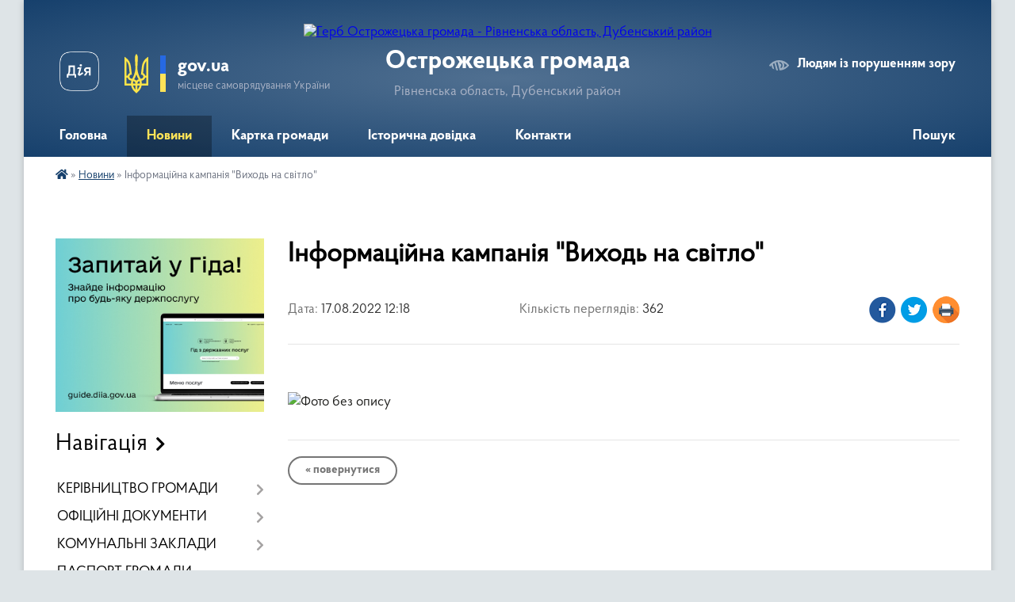

--- FILE ---
content_type: text/html; charset=UTF-8
request_url: https://ostrozhecka-gromada.gov.ua/news/1660727934/
body_size: 13624
content:
<!DOCTYPE html>
<html lang="uk">
<head>
	<!--[if IE]><meta http-equiv="X-UA-Compatible" content="IE=edge"><![endif]-->
	<meta charset="utf-8">
	<meta name="viewport" content="width=device-width, initial-scale=1">
	<!--[if IE]><script>
		document.createElement('header');
		document.createElement('nav');
		document.createElement('main');
		document.createElement('section');
		document.createElement('article');
		document.createElement('aside');
		document.createElement('footer');
		document.createElement('figure');
		document.createElement('figcaption');
	</script><![endif]-->
	<title>Інформаційна кампанія &quot;Виходь на світло&quot; | Острожецька громада</title>
	<meta name="description" content=" . . ">
	<meta name="keywords" content="Інформаційна, кампанія, &amp;quot;Виходь, на, світло&amp;quot;, |, Острожецька, громада">

	
		<meta property="og:image" content="https://rada.info/upload/users_files/04386775/cf1ed87b82f7f58222fa86b8b1bbc4d4.jpg">
	<meta property="og:image:width" content="2666">
	<meta property="og:image:height" content="5133">
			<meta property="og:title" content="Інформаційна кампанія &quot;Виходь на світло&quot;">
			<meta property="og:description" content="&amp;nbsp;">
			<meta property="og:type" content="article">
	<meta property="og:url" content="https://ostrozhecka-gromada.gov.ua/news/1660727934/">
		
		<link rel="apple-touch-icon" sizes="57x57" href="https://gromada.org.ua/apple-icon-57x57.png">
	<link rel="apple-touch-icon" sizes="60x60" href="https://gromada.org.ua/apple-icon-60x60.png">
	<link rel="apple-touch-icon" sizes="72x72" href="https://gromada.org.ua/apple-icon-72x72.png">
	<link rel="apple-touch-icon" sizes="76x76" href="https://gromada.org.ua/apple-icon-76x76.png">
	<link rel="apple-touch-icon" sizes="114x114" href="https://gromada.org.ua/apple-icon-114x114.png">
	<link rel="apple-touch-icon" sizes="120x120" href="https://gromada.org.ua/apple-icon-120x120.png">
	<link rel="apple-touch-icon" sizes="144x144" href="https://gromada.org.ua/apple-icon-144x144.png">
	<link rel="apple-touch-icon" sizes="152x152" href="https://gromada.org.ua/apple-icon-152x152.png">
	<link rel="apple-touch-icon" sizes="180x180" href="https://gromada.org.ua/apple-icon-180x180.png">
	<link rel="icon" type="image/png" sizes="192x192"  href="https://gromada.org.ua/android-icon-192x192.png">
	<link rel="icon" type="image/png" sizes="32x32" href="https://gromada.org.ua/favicon-32x32.png">
	<link rel="icon" type="image/png" sizes="96x96" href="https://gromada.org.ua/favicon-96x96.png">
	<link rel="icon" type="image/png" sizes="16x16" href="https://gromada.org.ua/favicon-16x16.png">
	<link rel="manifest" href="https://gromada.org.ua/manifest.json">
	<meta name="msapplication-TileColor" content="#ffffff">
	<meta name="msapplication-TileImage" content="https://gromada.org.ua/ms-icon-144x144.png">
	<meta name="theme-color" content="#ffffff">
	
	
		<meta name="robots" content="">
	
    <link rel="preload" href="https://cdnjs.cloudflare.com/ajax/libs/font-awesome/5.9.0/css/all.min.css" as="style">
	<link rel="stylesheet" href="https://cdnjs.cloudflare.com/ajax/libs/font-awesome/5.9.0/css/all.min.css" integrity="sha512-q3eWabyZPc1XTCmF+8/LuE1ozpg5xxn7iO89yfSOd5/oKvyqLngoNGsx8jq92Y8eXJ/IRxQbEC+FGSYxtk2oiw==" crossorigin="anonymous" referrerpolicy="no-referrer" />

    <link rel="preload" href="//gromada.org.ua/themes/km2/css/styles_vip.css?v=3.34" as="style">
	<link rel="stylesheet" href="//gromada.org.ua/themes/km2/css/styles_vip.css?v=3.34">
	<link rel="stylesheet" href="//gromada.org.ua/themes/km2/css/5974/theme_vip.css?v=1769906767">
	
		<!--[if lt IE 9]>
	<script src="https://oss.maxcdn.com/html5shiv/3.7.2/html5shiv.min.js"></script>
	<script src="https://oss.maxcdn.com/respond/1.4.2/respond.min.js"></script>
	<![endif]-->
	<!--[if gte IE 9]>
	<style type="text/css">
		.gradient { filter: none; }
	</style>
	<![endif]-->

</head>
<body class="">

	<a href="#top_menu" class="skip-link link" aria-label="Перейти до головного меню (Alt+1)" accesskey="1">Перейти до головного меню (Alt+1)</a>
	<a href="#left_menu" class="skip-link link" aria-label="Перейти до бічного меню (Alt+2)" accesskey="2">Перейти до бічного меню (Alt+2)</a>
    <a href="#main_content" class="skip-link link" aria-label="Перейти до головного вмісту (Alt+3)" accesskey="3">Перейти до текстового вмісту (Alt+3)</a>




	
	<div class="wrap">
		
		<header>
			<div class="header_wrap">
				<div class="logo">
					<a href="https://ostrozhecka-gromada.gov.ua/" id="logo" class="form_2">
						<img src="https://rada.info/upload/users_files/04386775/gerb/герб-Острожецької-громади.png" alt="Герб Острожецька громада - Рівненська область, Дубенський район">
					</a>
				</div>
				<div class="title">
					<div class="slogan_1">Острожецька громада</div>
					<div class="slogan_2">Рівненська область, Дубенський район</div>
				</div>
				<div class="gov_ua_block">
					<a class="diia" href="https://diia.gov.ua/" target="_blank" rel="nofollow" title="Державні послуги онлайн"><img src="//gromada.org.ua/themes/km2/img/diia.png" alt="Логотип Diia"></a>
					<img src="//gromada.org.ua/themes/km2/img/gerb.svg" class="gerb" alt="Герб України">
					<span class="devider"></span>
					<div class="title">
						<b>gov.ua</b>
						<span>місцеве самоврядування України</span>
					</div>
				</div>
								<div class="alt_link">
					<a href="#" rel="nofollow" title="Режим високої контастності" onclick="return set_special('96a750e7b9e40ac071301464e6451ed7fe1a221f');">Людям із порушенням зору</a>
				</div>
								
				<section class="top_nav">
					<nav class="main_menu" id="top_menu">
						<ul>
														<li class="">
								<a href="https://ostrozhecka-gromada.gov.ua/main/"><span>Головна</span></a>
																							</li>
														<li class="active">
								<a href="https://ostrozhecka-gromada.gov.ua/news/"><span>Новини</span></a>
																							</li>
														<li class="">
								<a href="https://ostrozhecka-gromada.gov.ua/structure/"><span>Картка громади</span></a>
																							</li>
														<li class=" has-sub">
								<a href="https://ostrozhecka-gromada.gov.ua/istorichna-dovidka-13-08-22-08-02-2024/"><span>Історична довідка</span></a>
																<button onclick="return show_next_level(this);" aria-label="Показати підменю"></button>
																								<ul>
																		<li>
										<a href="https://ostrozhecka-gromada.gov.ua/istoriya-sela-ostrozhec-13-10-13-08-02-2024/">Історія села Острожець</a>
																													</li>
																		<li>
										<a href="https://ostrozhecka-gromada.gov.ua/istoriya-sela-malin-13-14-28-08-02-2024/">Історія села Малин</a>
																													</li>
																		<li>
										<a href="https://ostrozhecka-gromada.gov.ua/istoriya-sela-novosilki-13-16-01-08-02-2024/">Історія села Новосілки</a>
																													</li>
																		<li>
										<a href="https://ostrozhecka-gromada.gov.ua/istoriya-sela-pyanne-13-18-27-08-02-2024/">Історія села П'яннє</a>
																													</li>
																		<li>
										<a href="https://ostrozhecka-gromada.gov.ua/istoriya-sela-pevzha-13-20-17-08-02-2024/">Історія села Певжа</a>
																													</li>
																		<li>
										<a href="https://ostrozhecka-gromada.gov.ua/istoriya-sela-uizdci-13-22-13-08-02-2024/">Історія села Уїздці</a>
																													</li>
																										</ul>
															</li>
														<li class=" has-sub">
								<a href="https://ostrozhecka-gromada.gov.ua/feedback/"><span>Контакти</span></a>
																<button onclick="return show_next_level(this);" aria-label="Показати підменю"></button>
																								<ul>
																		<li>
										<a href="https://ostrozhecka-gromada.gov.ua/grafik-prijomu-gromadyan-09-33-54-22-07-2019/">Графік прийому громадян</a>
																													</li>
																										</ul>
															</li>
																				</ul>
					</nav>
					&nbsp;
					<button class="menu-button" id="open-button"><i class="fas fa-bars"></i> Меню сайту</button>
					<a href="https://ostrozhecka-gromada.gov.ua/search/" rel="nofollow" class="search_button">Пошук</a>
				</section>
				
			</div>
		</header>
				
		<section class="bread_crumbs">
		<div xmlns:v="http://rdf.data-vocabulary.org/#"><a href="https://ostrozhecka-gromada.gov.ua/" title="Головна сторінка"><i class="fas fa-home"></i></a> &raquo; <a href="https://ostrozhecka-gromada.gov.ua/news/" aria-current="page">Новини</a>  &raquo; <span>Інформаційна кампанія "Виходь на світло"</span></div>
	</section>
	
	<section class="center_block">
		<div class="row">
			<div class="grid-25 fr">
				<aside>
				
										<div class="diia_guide">
						<a href="https://guide.diia.gov.ua/" rel="nofollow" target="_blank" title="Гід державних послуг"><img src="https://gromada.org.ua/upload/diia_guide.jpg" alt="Банер - гід державних послуг"></a>
					</div>
									
										<div class="sidebar_title">Навігація</div>
										
					<nav class="sidebar_menu" id="left_menu">
						<ul>
														<li class=" has-sub">
								<a href="https://ostrozhecka-gromada.gov.ua/kerivnictvo-gromadi-23-09-38-21-05-2025/"><span>КЕРІВНИЦТВО ГРОМАДИ</span></a>
																<button onclick="return show_next_level(this);" aria-label="Показати підменю"></button>
																								<ul>
																		<li class="">
										<a href="https://ostrozhecka-gromada.gov.ua/golova-ostrozheckoi-silskoi-radi-23-13-58-21-05-2025/"><span>Голова Острожецької сільської ради</span></a>
																													</li>
																		<li class="">
										<a href="https://ostrozhecka-gromada.gov.ua/sekretar-silskoi-radi-23-17-10-21-05-2025/"><span>Секретар сільської ради</span></a>
																													</li>
																		<li class="">
										<a href="https://ostrozhecka-gromada.gov.ua/starosti-23-19-01-21-05-2025/"><span>Старости</span></a>
																													</li>
																		<li class="">
										<a href="https://ostrozhecka-gromada.gov.ua/deputati-gromadi-23-23-15-21-05-2025/"><span>Депутати громади</span></a>
																													</li>
																		<li class="">
										<a href="https://ostrozhecka-gromada.gov.ua/postijni-komisii-ostrozheckoi-silskoi-radi-23-25-29-21-05-2025/"><span>Постійні комісії Острожецької сільської ради</span></a>
																													</li>
																		<li class=" has-sub">
										<a href="https://ostrozhecka-gromada.gov.ua/finansovij-viddil-ostrozheckoi-silskoi-radi-23-27-55-21-05-2025/"><span>Фінансовий відділ Острожецької сільської ради</span></a>
																				<button onclick="return show_next_level(this);" aria-label="Показати підменю"></button>
																														<ul>
																						<li><a href="https://ostrozhecka-gromada.gov.ua/polozhennya-pro-finansovij-viddil-ostrozheckoi-silskoi-radi-16-26-59-31-05-2025/"><span>Положення про Фінансовий відділ Острожецької сільської ради</span></a></li>
																						<li><a href="https://ostrozhecka-gromada.gov.ua/plan-diyalnosti-finansovogo-viddilu-ostrozheckoi-silskoi-radi-16-28-08-31-05-2025/"><span>План діяльності фінансового відділу Острожецької сільської ради</span></a></li>
																						<li><a href="https://ostrozhecka-gromada.gov.ua/pasporti-bjudzhetnih-program-12-38-12-22-05-2025/"><span>Паспорти бюджетних програм</span></a></li>
																						<li><a href="https://ostrozhecka-gromada.gov.ua/informaciya-schodo-rekvizitiv-rahunkiv-po-ostrozheckij-teritorialnij-gromadi-na-01012025-16-34-50-31-05-2025/"><span>Інформація щодо реквізитів рахунків по Острожецькій територіальній громаді на 01.01.2025</span></a></li>
																						<li><a href="https://ostrozhecka-gromada.gov.ua/informaciya-schodo-nadhodzhenya-dohodiv-do-bjudzhetu-11-53-11-22-05-2025/"><span>Інформація щодо надходженя доходів до бюджету</span></a></li>
																						<li><a href="https://ostrozhecka-gromada.gov.ua/investicijna-rada-10-23-43-19-09-2025/"><span>Інвестиційна рада</span></a></li>
																																</ul>
																			</li>
																		<li class="">
										<a href="https://ostrozhecka-gromada.gov.ua/viddil-finansiv-buhgalterskogo-obliku-ta-zvitnosti-16-37-31-31-05-2025/"><span>Відділ фінансів, бухгалтерського обліку та звітності</span></a>
																													</li>
																		<li class="">
										<a href="https://ostrozhecka-gromada.gov.ua/viddil-organizacijnokadrovoi-pravovoi-roboti-ta-z-pitan-dilovodstva-16-39-21-31-05-2025/"><span>Відділ організаційно-кадрової, правової роботи та з питань діловодства</span></a>
																													</li>
																		<li class="">
										<a href="https://ostrozhecka-gromada.gov.ua/viddil-zemelnih-vidnosin-komunalnoi-vlasnosti-mistobuduvannya-ta-arhitekturi-ekologii-ta-blagoustroju-ekonomichnogo-rozvitku-16-42-21-31-05-2025/"><span>Відділ земельних відносин, комунальної власності, містобудування та архітектури, екології та благоустрою, економічного розвитку</span></a>
																													</li>
																		<li class="">
										<a href="https://ostrozhecka-gromada.gov.ua/viddil-socialnogo-obslugovuvannya-naselennya-16-44-42-31-05-2025/"><span>Відділ соціального обслуговування населення</span></a>
																													</li>
																		<li class="">
										<a href="https://ostrozhecka-gromada.gov.ua/sluzhba-u-spravah-ditej-16-45-45-31-05-2025/"><span>Служба у справах дітей</span></a>
																													</li>
																		<li class="">
										<a href="https://ostrozhecka-gromada.gov.ua/pracivniki-gromadi-16-48-49-31-05-2025/"><span>Працівники громади</span></a>
																													</li>
																		<li class=" has-sub">
										<a href="https://ostrozhecka-gromada.gov.ua/cnap-17-01-58-31-05-2025/"><span>ЦНАП</span></a>
																				<button onclick="return show_next_level(this);" aria-label="Показати підменю"></button>
																														<ul>
																						<li><a href="https://ostrozhecka-gromada.gov.ua/pracivniki-cnapu-17-03-53-31-05-2025/"><span>Працівники ЦНАПу</span></a></li>
																						<li><a href="https://ostrozhecka-gromada.gov.ua/poslugi-cnapu-17-05-34-31-05-2025/"><span>Послуги ЦНАПу</span></a></li>
																																</ul>
																			</li>
																										</ul>
															</li>
														<li class=" has-sub">
								<a href="https://ostrozhecka-gromada.gov.ua/docs/"><span>ОФІЦІЙНІ ДОКУМЕНТИ</span></a>
																<button onclick="return show_next_level(this);" aria-label="Показати підменю"></button>
																								<ul>
																		<li class="">
										<a href="https://ostrozhecka-gromada.gov.ua/zapisi-zasidan-sesij-08-46-47-14-09-2024/"><span>Записи засідань сесій</span></a>
																													</li>
																		<li class="">
										<a href="https://ostrozhecka-gromada.gov.ua/pravila-blagoustroju-dotrimannya-chistoti-ta-gromadskogo-poryadku-na-teritorii-ostrozheckoi-silskoi-radi-16-27-44-22-08-2017/"><span>ПРАВИЛА благоустрою, дотримання чистоти та громадського порядку на території Острожецької сільської ради</span></a>
																													</li>
																		<li class=" has-sub">
										<a href="https://ostrozhecka-gromada.gov.ua/konkurs-na-zamischennya-vakantnoi-posadi-08-42-38-13-09-2017/"><span>Конкурс на заміщення вакантної посади</span></a>
																				<button onclick="return show_next_level(this);" aria-label="Показати підменю"></button>
																														<ul>
																						<li><a href="https://ostrozhecka-gromada.gov.ua/pro-ogoloshennya-konkursu-na-posadu-kerivnika-zakladu-ohoroni-zdorov’ya-komunalnogo-nekomercijnogo-pidpriemstva-ostrozhecka-rajonna-likarnya-10-30-30-/"><span>Про оголошення конкурсу на посаду  керівника  закладу охорони здоров’я  комунального некомерційного підприємства «Острожецька районна лікарня»</span></a></li>
																						<li><a href="https://ostrozhecka-gromada.gov.ua/zrazok-situacijnogo-zavdannya-konkursu-na-posadu-direktora-zakladu-zagalnoi-serednoi-osviti-ostrozheckoi-silskoi-radi-09-13-50-26-02-2019/"><span>Зразок ситуаційного завдання конкурсу на посаду директора  закладу загальної середньої освіти Острожецької сільської ради</span></a></li>
																						<li><a href="https://ostrozhecka-gromada.gov.ua/perelik-pitan-dlya-testuvannya-09-18-08-26-02-2019/"><span>Перелік питань  для  тестування</span></a></li>
																						<li><a href="https://ostrozhecka-gromada.gov.ua/konkurs-na-zamischennya-vakantnoi-posadi-direktora-opornogo-zakladu-09-12-35-01-07-2019/"><span>Конкурс на заміщення вакантної посади  директора опорного закладу</span></a></li>
																						<li><a href="https://ostrozhecka-gromada.gov.ua/polozhennya-pro-konkurs-na-posadu-direktora-zakladu-zagalnoi-serednoi-osviti-ostrozheckoi-silskoi-radi-09-14-54-01-07-2019/"><span>ПОЛОЖЕННЯ про конкурс на посаду директора закладу загальної середньої освіти Острожецької сільської ради</span></a></li>
																						<li><a href="https://ostrozhecka-gromada.gov.ua/pro-zatverdzhennya-polozhennya-pro--konkursu-na-posadu-direktora-zakladu-zagalnoi-serednoi-osviti-ostrozheckoi-silskoi-radi-u-novij-redakcii-09-16-56-/"><span>Про затвердження  Положення про   конкурсу  на посаду  директора  закладу  загальної  середньої  освіти Острожецької сільської ради у новій редакції</span></a></li>
																						<li><a href="https://ostrozhecka-gromada.gov.ua/pro-ogoloshennya-konkursu-na-zajnyattya-posadi-posadovoi-osobi-miscevogo-samovryaduvannya-viddilu-finansiv-buhgalterskogo-obliku-ta-zvitnosti-ostrozhe/"><span>Про оголошення конкурсу на зайняття  посади посадової особи місцевого самоврядування відділу фінансів, бухгалтерського обліку та звітності  Острожецької сільської ради</span></a></li>
																						<li><a href="https://ostrozhecka-gromada.gov.ua/konkurs-na-zamischennya-vakantnoi-posadi-direktora-uizdeckoi-zosh-iiii-stupeniv-15-09-39-12-05-2021/"><span>Конкурс на заміщення вакантної посади директора Уїздецької ЗОШ І-ІІІ ступенів</span></a></li>
																						<li><a href="https://ostrozhecka-gromada.gov.ua/konkurs-na-zamischennya-vakantnoi-posadi-direktora-opornogo-zakladu-14-25-25-12-02-2019/"><span>Конкурс на заміщення вакантної посади  директора Борбинська ЗОШ І-ІІІ ступенів</span></a></li>
																																</ul>
																			</li>
																		<li class="">
										<a href="https://ostrozhecka-gromada.gov.ua/tarifi-na-nadannya-poslug-z-centralizovanogo-vodopostachannya-13-08-50-27-09-2017/"><span>Тарифи на надання послуг з централізованого водопостачання</span></a>
																													</li>
																		<li class="">
										<a href="https://ostrozhecka-gromada.gov.ua/zvit-ostrozheckogo-silskogo-golovi-20172018-rr-17-03-40-01-04-2019/"><span>Звіт Острожецького сільського голови</span></a>
																													</li>
																		<li class="">
										<a href="https://ostrozhecka-gromada.gov.ua/plan-socialnoekonomichnogo-rozvitku-ostrozheckoi-silskoi-radi-16-16-00-24-07-2019/"><span>План соціально-економічного розвитку Острожецької сільської ради</span></a>
																													</li>
																		<li class="">
										<a href="https://ostrozhecka-gromada.gov.ua/programi-ostrozheckoi-silskoi-radi-17-01-34-03-02-2020/"><span>Програми Острожецької сільської ради</span></a>
																													</li>
																		<li class="">
										<a href="https://ostrozhecka-gromada.gov.ua/tarifi-na-poslugu-z-upravlinnya-pobutovimi-vidhodami-14-10-41-06-09-2024/"><span>Тарифи на послугу з управління побутовими відходами</span></a>
																													</li>
																										</ul>
															</li>
														<li class=" has-sub">
								<a href="https://ostrozhecka-gromada.gov.ua/komunalni-zakladi-1528274693/"><span>КОМУНАЛЬНІ ЗАКЛАДИ</span></a>
																<button onclick="return show_next_level(this);" aria-label="Показати підменю"></button>
																								<ul>
																		<li class=" has-sub">
										<a href="https://ostrozhecka-gromada.gov.ua/osvita-1528274714/"><span>Заклади освіти Острожецької громади</span></a>
																				<button onclick="return show_next_level(this);" aria-label="Показати підменю"></button>
																														<ul>
																						<li><a href="https://ostrozhecka-gromada.gov.ua/metodichne-ob’ednannya-vchiteliv-ukrainskoi-movi-i-literaturi-ta-zarubizhnoi-literaturi-10-04-24-31-08-2020/"><span>Методичне об’єднання вчителів української мови і літератури та зарубіжної літератури</span></a></li>
																						<li><a href="https://ostrozhecka-gromada.gov.ua/metodichne-ob’ednannya-vchiteliv-inozemnih-mov-10-06-04-31-08-2020/"><span>Методичне об’єднання вчителів іноземних мов</span></a></li>
																						<li><a href="https://ostrozhecka-gromada.gov.ua/metodichne-ob’ednannya-vchiteliv-14-klasiv-10-08-57-31-08-2020/"><span>Методичне об’єднання вчителів 1,2 класів</span></a></li>
																						<li><a href="https://ostrozhecka-gromada.gov.ua/metodichne-ob’ednannya-vchiteliv-23-klasiv-10-11-41-31-08-2020/"><span>Методичне об’єднання вчителів 3,4 класів</span></a></li>
																						<li><a href="https://ostrozhecka-gromada.gov.ua/metodichne-ob’ednannya-vchiteliv-fizikomatematichnih-disciplin-ta-informatiki-10-13-50-31-08-2020/"><span>Методичне об’єднання вчителів фізико-математичних дисциплін та інформатики</span></a></li>
																						<li><a href="https://ostrozhecka-gromada.gov.ua/metodichne-ob’ednannya-vchiteliv-prirodnichih-disciplin-10-23-17-31-08-2020/"><span>Методичне об’єднання вчителів природничих дисциплін</span></a></li>
																						<li><a href="https://ostrozhecka-gromada.gov.ua/metodichne-ob’ednannya-vchiteliv-suspilnih-disciplin-10-25-23-31-08-2020/"><span>Методичне об’єднання вчителів суспільних дисциплін</span></a></li>
																						<li><a href="https://ostrozhecka-gromada.gov.ua/metodichne-ob’ednannya-vchiteliv-fizichnoi-kulturi-osnov-zdorov’ya-zu-10-31-03-31-08-2020/"><span>Методичне об’єднання вчителів фізичної культури, основ здоров’я, ЗУ</span></a></li>
																						<li><a href="https://ostrozhecka-gromada.gov.ua/metodichnogo-ob’ednannya-vchiteliv-hudozhnoestetichnogo-ta-tehnologichnogo-cikliv-10-33-24-31-08-2020/"><span>Методичного об’єднання вчителів художньо-естетичного та технологічного циклів</span></a></li>
																						<li><a href="https://ostrozhecka-gromada.gov.ua/metodichne-ob’ednannya-zdvr-ta-pedagogivorganizatoriv-10-36-26-31-08-2020/"><span>Методичне об’єднання ЗДВР та педагогів-організаторів</span></a></li>
																						<li><a href="https://ostrozhecka-gromada.gov.ua/metodichne-ob’ednannya-praktichnih-psihologiv-ta-socialnih-pedagogiv-10-38-09-31-08-2020/"><span>Методичне об’єднання практичних психологів та соціальних педагогів,ЗДВР та педагогів-організаторів</span></a></li>
																						<li><a href="https://ostrozhecka-gromada.gov.ua/metodichne-ob’ednannya-vihovateliv-dnz-10-52-29-31-08-2020/"><span>Методичне об’єднання вихователів ЗДО</span></a></li>
																						<li><a href="https://ostrozhecka-gromada.gov.ua/metodichna-robota-v-gromadi-ogoloshennya-12-00-29-31-08-2020/"><span>Методична робота в громаді (оголошення)</span></a></li>
																						<li><a href="https://ostrozhecka-gromada.gov.ua/metodichne-obednannya-asistentiv-vchiteliv-14-46-48-06-09-2023/"><span>Методичне об'єднання асистентів вчителів</span></a></li>
																						<li><a href="https://ostrozhecka-gromada.gov.ua/zviti-kerivnikiv-zakladiv-osviti-12-17-31-01-06-2023/"><span>Звіти керівників закладів освіти</span></a></li>
																						<li><a href="https://ostrozhecka-gromada.gov.ua/atestaciya-atestacijna-komisiya-12-15-50-16-10-2024/"><span>Атестація, атестаційна комісія</span></a></li>
																						<li><a href="https://ostrozhecka-gromada.gov.ua/potreba-zakladiv-osviti-v-pidruchnikah-09-34-59-26-01-2022/"><span>Потреба закладів освіти в підручниках</span></a></li>
																						<li><a href="https://ostrozhecka-gromada.gov.ua/dityache-harchuvannya-16-36-51-30-10-2024/"><span>Дитяче харчування</span></a></li>
																																</ul>
																			</li>
																		<li class="">
										<a href="https://ostrozhecka-gromada.gov.ua/kultura-1528274735/"><span>Культура</span></a>
																													</li>
																		<li class="">
										<a href="https://ostrozhecka-gromada.gov.ua/medicina-1528274763/"><span>Медицина</span></a>
																													</li>
																		<li class="">
										<a href="https://ostrozhecka-gromada.gov.ua/bezpeka-1528285112/"><span>Безпека</span></a>
																													</li>
																		<li class="">
										<a href="https://ostrozhecka-gromada.gov.ua/sport-1528285358/"><span>Спорт</span></a>
																													</li>
																		<li class="">
										<a href="https://ostrozhecka-gromada.gov.ua/blagoustrij-1528293437/"><span>Благоустрій</span></a>
																													</li>
																		<li class="">
										<a href="https://ostrozhecka-gromada.gov.ua/publichnoshkilni-biblioteki-ostrozheckoi-silskoi-radi-11-18-58-29-03-2019/"><span>Публічно-шкільні бібліотеки Острожецької сільської ради</span></a>
																													</li>
																										</ul>
															</li>
														<li class="">
								<a href="https://ostrozhecka-gromada.gov.ua/pasport-gromadi-14-49-07-07-08-2017/"><span>ПАСПОРТ ГРОМАДИ</span></a>
																							</li>
														<li class=" has-sub">
								<a href="https://ostrozhecka-gromada.gov.ua/strategiya-rozvitku-gromadi-10-45-23-21-05-2025/"><span>СТРАТЕГІЯ РОЗВИТКУ ГРОМАДИ</span></a>
																<button onclick="return show_next_level(this);" aria-label="Показати підменю"></button>
																								<ul>
																		<li class="">
										<a href="https://ostrozhecka-gromada.gov.ua/oficijni-dokumenti-16-09-58-31-05-2025/"><span>Офіційні документи</span></a>
																													</li>
																		<li class="">
										<a href="https://ostrozhecka-gromada.gov.ua/novini-16-14-16-31-05-2025/"><span>Новини</span></a>
																													</li>
																		<li class="">
										<a href="https://ostrozhecka-gromada.gov.ua/opituvannya-17-22-32-29-05-2025/"><span>Опитування</span></a>
																													</li>
																		<li class="">
										<a href="https://ostrozhecka-gromada.gov.ua/zayava-pro-priznachennya-obsyagu-strategichnoi-ekologichnoi-ocinki-15-47-49-27-11-2025/"><span>Заява про призначення обсягу стратегічної екологічної оцінки</span></a>
																													</li>
																										</ul>
															</li>
														<li class="">
								<a href="https://ostrozhecka-gromada.gov.ua/rekviziti-rahunkiv-dlya-splati-podatkiv-po-ostrozheckij-tg-11-22-14-03-05-2023/"><span>Реквізити рахунків для сплати податків по Острожецькій ТГ</span></a>
																							</li>
														<li class="">
								<a href="https://ostrozhecka-gromada.gov.ua/proekti-15-11-25-11-08-2017/"><span>ПРОЕКТИ</span></a>
																							</li>
														<li class="">
								<a href="https://ostrozhecka-gromada.gov.ua/gromadske-obgovorennya-15-11-49-11-08-2017/"><span>ГРОМАДСЬКІ ОБГОВОРЕННЯ</span></a>
																							</li>
														<li class="">
								<a href="https://ostrozhecka-gromada.gov.ua/investicijna-privablivist-gromadi-16-34-58-09-11-2017/"><span>ІНВЕСТИЦІЙНА ПРИВАБЛИВІСТЬ ГРОМАДИ</span></a>
																							</li>
														<li class=" has-sub">
								<a href="https://ostrozhecka-gromada.gov.ua/pidpriemstva-na-teritorii-otg-14-49-35-07-08-2017/"><span>Підприємства на території ОТГ</span></a>
																<button onclick="return show_next_level(this);" aria-label="Показати підменю"></button>
																								<ul>
																		<li class="">
										<a href="https://ostrozhecka-gromada.gov.ua/perelik-sub’ektiv-gospodarjuvannya-yaki-e-na-teritorii-ostrozheckoi-silradi-09-49-44-06-10-2017/"><span>Перелік суб’єктів господарювання, які є на території Острожецької сільради</span></a>
																													</li>
																										</ul>
															</li>
														<li class=" has-sub">
								<a href="https://ostrozhecka-gromada.gov.ua/sluzhba-u-spravah-ditej-09-10-33-23-02-2024/"><span>СЛУЖБА У СПРАВАХ ДІТЕЙ</span></a>
																<button onclick="return show_next_level(this);" aria-label="Показати підменю"></button>
																								<ul>
																		<li class=" has-sub">
										<a href="https://ostrozhecka-gromada.gov.ua/simejni-formi-vihovannya-ta-doglyadu-12-42-41-01-04-2024/"><span>Сімейні форми виховання та догляду</span></a>
																				<button onclick="return show_next_level(this);" aria-label="Показати підменю"></button>
																														<ul>
																						<li><a href="https://ostrozhecka-gromada.gov.ua/usinovlennya-12-45-27-01-04-2024/"><span>УСИНОВЛЕННЯ</span></a></li>
																						<li><a href="https://ostrozhecka-gromada.gov.ua/opika-ta-pikluvannya-12-49-01-01-04-2024/"><span>ОПІКА  ТА  ПІКЛУВАННЯ</span></a></li>
																						<li><a href="https://ostrozhecka-gromada.gov.ua/prijomna-sim’ya-12-49-48-01-04-2024/"><span>ПРИЙОМНА СІМ’Я</span></a></li>
																						<li><a href="https://ostrozhecka-gromada.gov.ua/dityachij-budinok-simejnogo-tipu-12-50-50-01-04-2024/"><span>ДИТЯЧИЙ БУДИНОК СІМЕЙНОГО ТИПУ</span></a></li>
																						<li><a href="https://ostrozhecka-gromada.gov.ua/patronatna-sim’ya-12-51-34-01-04-2024/"><span>ПАТРОНАТНА СІМ’Я</span></a></li>
																																</ul>
																			</li>
																		<li class="">
										<a href="https://ostrozhecka-gromada.gov.ua/normativnopravova-baza-12-16-46-23-02-2024/"><span>Нормативно-правова база</span></a>
																													</li>
																		<li class="">
										<a href="https://ostrozhecka-gromada.gov.ua/usinovlennya-v-umovah-vijni-17-23-47-02-07-2024/"><span>Усиновлення в умовах війни</span></a>
																													</li>
																		<li class="">
										<a href="https://ostrozhecka-gromada.gov.ua/struktura-ta-kontakti-sluzhbi-u-spravah-ditej-11-05-18-30-04-2024/"><span>Структура та контакти служби у справах дітей</span></a>
																													</li>
																										</ul>
															</li>
														<li class="">
								<a href="https://ostrozhecka-gromada.gov.ua/proekt-silskogo-bjudzhetu-na-2018-rik-17-38-42-20-12-2017/"><span>Проекти сільського бюджету</span></a>
																							</li>
														<li class=" has-sub">
								<a href="https://ostrozhecka-gromada.gov.ua/regulyatorna-diyalnist-15-51-00-21-10-2021/"><span>РЕГУЛЯТОРНА ПОЛІТИКА</span></a>
																<button onclick="return show_next_level(this);" aria-label="Показати підменю"></button>
																								<ul>
																		<li class="">
										<a href="https://ostrozhecka-gromada.gov.ua/planuvannya-diyalnosti-09-40-14-15-11-2021/"><span>Плани регуляторної діяльності</span></a>
																													</li>
																		<li class="">
										<a href="https://ostrozhecka-gromada.gov.ua/opriljudnennya-proektiv-regulyatornih-aktiv-15-52-48-21-10-2021/"><span>Проекти регуляторних актів</span></a>
																													</li>
																		<li class="">
										<a href="https://ostrozhecka-gromada.gov.ua/dijuchi-regulyatorni-akti-15-53-28-21-10-2021/"><span>Чинні регуляторні акти</span></a>
																													</li>
																										</ul>
															</li>
														<li class="">
								<a href="https://ostrozhecka-gromada.gov.ua/protidiya-domashnomu-nasilstvu-16-15-28-08-12-2023/"><span>Протидія домашньому насильству</span></a>
																							</li>
														<li class="">
								<a href="https://ostrozhecka-gromada.gov.ua/mistobudivna-dokumentaciya-12-06-57-24-05-2022/"><span>Містобудівна документація</span></a>
																							</li>
														<li class=" has-sub">
								<a href="https://ostrozhecka-gromada.gov.ua/biznes-14-20-43-25-04-2022/"><span>Бізнес</span></a>
																<button onclick="return show_next_level(this);" aria-label="Показати підменю"></button>
																								<ul>
																		<li class="">
										<a href="https://ostrozhecka-gromada.gov.ua/obekti-neruhomosti-14-39-46-26-04-2022/"><span>Об`єкти нерухомості</span></a>
																													</li>
																		<li class="">
										<a href="https://ostrozhecka-gromada.gov.ua/zemelni-dilyanki-14-40-32-26-04-2022/"><span>Земельні ділянки</span></a>
																													</li>
																										</ul>
															</li>
														<li class="">
								<a href="https://ostrozhecka-gromada.gov.ua/gid-z-derzhavnih-poslug-16-44-30-07-02-2024/"><span>ГІД З ДЕРЖАВНИХ ПОСЛУГ</span></a>
																							</li>
														<li class=" has-sub">
								<a href="https://ostrozhecka-gromada.gov.ua/knp-ostrozhecka-rajonna-likarnya-10-40-19-28-01-2025/"><span>КНП "ОСТРОЖЕЦЬКА РАЙОННА ЛІКАРНЯ"</span></a>
																<button onclick="return show_next_level(this);" aria-label="Показати підменю"></button>
																								<ul>
																		<li class="">
										<a href="https://ostrozhecka-gromada.gov.ua/novini-10-52-53-03-03-2025/"><span>Новини</span></a>
																													</li>
																										</ul>
															</li>
														<li class=" has-sub">
								<a href="https://ostrozhecka-gromada.gov.ua/komunalne-majno-12-53-00-16-09-2024/"><span>Комунальна власність</span></a>
																<button onclick="return show_next_level(this);" aria-label="Показати підменю"></button>
																								<ul>
																		<li class=" has-sub">
										<a href="https://ostrozhecka-gromada.gov.ua/privatizaciya-17-16-03-20-02-2025/"><span>Приватизація</span></a>
																				<button onclick="return show_next_level(this);" aria-label="Показати підменю"></button>
																														<ul>
																						<li><a href="https://ostrozhecka-gromada.gov.ua/informacijni-povidomlennya-11-21-43-21-02-2025/"><span>Інформаційні повідомлення</span></a></li>
																						<li><a href="https://ostrozhecka-gromada.gov.ua/perelik-obektiv-privatizacii-11-22-41-21-02-2025/"><span>Перелік об'єктів приватизації</span></a></li>
																																</ul>
																			</li>
																		<li class="">
										<a href="https://ostrozhecka-gromada.gov.ua/prodazh-komunalnogo-majna-12-54-53-16-09-2024/"><span>Перелік об'єктів комунальної власності Острожецької сільської територіальної громади</span></a>
																													</li>
																										</ul>
															</li>
														<li class="">
								<a href="https://ostrozhecka-gromada.gov.ua/evidnovlennya-10-41-23-19-09-2025/"><span>єВідновлення</span></a>
																							</li>
														<li class="">
								<a href="https://ostrozhecka-gromada.gov.ua/bezbarernist-12-21-29-06-10-2025/"><span>Безбар'єрність</span></a>
																							</li>
													</ul>
						
												
					</nav>

											<div class="sidebar_title">Публічні закупівлі</div>	
<div class="petition_block">

		<p><a href="https://ostrozhecka-gromada.gov.ua/prozorro/" title="Публічні закупівлі Прозорро"><img src="//gromada.org.ua/themes/km2/img/prozorro_logo.png?v=2025" alt="Prozorro"></a></p>
	
	
	
</div>									
											<div class="sidebar_title">Особистий кабінет користувача</div>

<div class="petition_block">

		<div class="alert alert-warning">
		Ви не авторизовані. Для того, щоб мати змогу створювати або підтримувати петиції<br>
		<a href="#auth_petition" class="open-popup add_petition btn btn-yellow btn-small btn-block" style="margin-top: 10px;"><i class="fa fa-user"></i> авторизуйтесь</a>
	</div>
		
			<h2 style="margin: 30px 0;">Система петицій</h2>
		
					<div class="none_petition">Немає петицій, за які можна голосувати</div>
							<p style="margin-bottom: 10px;"><a href="https://ostrozhecka-gromada.gov.ua/all_petitions/" class="btn btn-grey btn-small btn-block"><i class="fas fa-clipboard-list"></i> Всі петиції (6)</a></p>
				
		
	
</div>
					
					
					
											<div class="sidebar_title">Звернення до посадовця</div>

<div class="appeals_block">

	
				
				<p class="center appeal_cabinet"><a href="#auth_person" class="alert-link open-popup"><i class="fas fa-unlock-alt"></i> Кабінет посадової особи</a></p>
			
	
</div>					
										<div id="banner_block">

						<p>&nbsp; &nbsp; &nbsp; &nbsp; &nbsp; &nbsp; &nbsp;<a rel="nofollow" href="https://www.auc.org.ua/">Асоціація міст України</a></p>

<p>&nbsp; &nbsp; &nbsp; &nbsp; &nbsp; &nbsp; &nbsp; &nbsp;<img alt="Фото без опису" src="https://rada.info/upload/users_files/04386775/e787a49c3c8b80f5d926732c2ec33145.png" style="width: 123px; height: 137px;" /></p>

<p>&nbsp; &nbsp; &nbsp; &nbsp; &nbsp; &nbsp; &nbsp;<a rel="nofollow" href="https://www.dcz.gov.ua/">https://www.dcz.gov.ua/</a></p>

<p><img alt="Фото без опису" src="https://rada.info/upload/users_files/04386775/ab2495fc3d2376911290985e7e0e1929.jpg" style="width: 220px; height: 130px;" /></p>

<p>&nbsp; &nbsp; &nbsp; &nbsp; &nbsp; &nbsp; &nbsp; &nbsp; &nbsp;<a rel="nofollow" href="https://atu.net.ua/">https://atu.net.ua/</a></p>

<p>&nbsp;&nbsp;<img alt="Фото без опису" src="https://rada.info/upload/users_files/04386775/36daefb25325737c31f723f7bc734188.jpg" style="width: 310px; height: 163px;" /></p>

<p>&nbsp; &nbsp; &nbsp; &nbsp; &nbsp; &nbsp; &nbsp; &nbsp; <a rel="nofollow" href="https://bf.diia.gov.ua/">Дія. Безбар&#39;єрність</a>&nbsp; &nbsp; &nbsp; &nbsp; &nbsp; &nbsp; &nbsp; &nbsp; &nbsp; &nbsp; &nbsp; &nbsp; &nbsp;</p>

<p style="text-align: center;">&nbsp;</p>

<p>&nbsp; &nbsp; &nbsp; &nbsp; &nbsp; &nbsp; &nbsp; &nbsp; &nbsp; &nbsp;&nbsp;</p>
						<div class="clearfix"></div>

						<div>

</div>

<br>
						<div class="clearfix"></div>

					</div>
				
				</aside>
			</div>
			<div class="grid-75">

				<main id="main_content">

																		<h1>Інформаційна кампанія "Виходь на світло"</h1>


<div class="row ">
	<div class="grid-30 one_news_date">
		Дата: <span>17.08.2022 12:18</span>
	</div>
	<div class="grid-30 one_news_count">
		Кількість переглядів: <span>362</span>
	</div>
		<div class="grid-30 one_news_socials">
		<button class="social_share" data-type="fb"><img src="//gromada.org.ua/themes/km2/img/share/fb.png" alt="Іконка Фейсбук"></button>
		<button class="social_share" data-type="tw"><img src="//gromada.org.ua/themes/km2/img/share/tw.png" alt="Іконка Твітер"></button>
		<button class="print_btn" onclick="window.print();"><img src="//gromada.org.ua/themes/km2/img/share/print.png" alt="Іконка принтера"></button>
	</div>
		<div class="clearfix"></div>
</div>

<hr>

<p>&nbsp;</p>

<p><img alt="Фото без опису"  alt="" src="https://rada.info/upload/users_files/04386775/cf1ed87b82f7f58222fa86b8b1bbc4d4.jpg" /></p>
<div class="clearfix"></div>

<hr>



<p><a href="https://ostrozhecka-gromada.gov.ua/news/" class="btn btn-grey">&laquo; повернутися</a></p>											
				</main>
				
			</div>
			<div class="clearfix"></div>
		</div>
	</section>
	
	
	<footer>
		
		<div class="row">
			<div class="grid-40 socials">
				<p>
					<a href="https://gromada.org.ua/rss/5974/" rel="nofollow" target="_blank" title="RSS-стрічка новин"><i class="fas fa-rss"></i></a>
										<a href="https://ostrozhecka-gromada.gov.ua/feedback/#chat_bot" title="Наша громада в смартфоні"><i class="fas fa-robot"></i></a>
															<a href="https://www.instagram.com/ostrozhetska_gromada/" rel="nofollow" target="_blank" title="Сторінка в Instagram"><i class="fab fa-instagram"></i></a>					<a href="https://www.facebook.com/ostrozhecka.gromada/" rel="nofollow" target="_blank" title="Сторінка у Фейсбук"><i class="fab fa-facebook-f"></i></a>					<a href="https://www.youtube.com/@%D0%9E%D1%81%D1%82%D1%80%D0%BE%D0%B6%D0%B5%D1%86%D1%8C%D0%BA%D0%B0%D0%B3%D1%80%D0%BE%D0%BC%D0%B0%D0%B4%D0%B0" rel="nofollow" target="_blank" title="Канал Youtube"><i class="fab fa-youtube"></i></a>										<a href="https://ostrozhecka-gromada.gov.ua/sitemap/" title="Мапа сайту"><i class="fas fa-sitemap"></i></a>
				</p>
				<p class="copyright">Острожецька громада - 2017-2026 &copy; Весь контент доступний за ліцензією <a href="https://creativecommons.org/licenses/by/4.0/deed.uk" target="_blank" rel="nofollow">Creative Commons Attribution 4.0 International License</a>, якщо не зазначено інше.</p>
			</div>
			<div class="grid-20 developers">
				<a href="https://vlada.ua/" rel="nofollow" target="_blank" title="Перейти на сайт платформи VladaUA"><img src="//gromada.org.ua/themes/km2/img/vlada_online.svg?v=ua" class="svg" alt="Логотип платформи VladaUA"></a><br>
				<span>офіційні сайти &laquo;під ключ&raquo;</span><br>
				для органів державної влади
			</div>
			<div class="grid-40 admin_auth_block">
								<p class="first"><a href="#" rel="nofollow" class="alt_link" onclick="return set_special('96a750e7b9e40ac071301464e6451ed7fe1a221f');">Людям із порушенням зору</a></p>
				<p><a href="#auth_block" class="open-popup" title="Вхід в адмін-панель сайту"><i class="fa fa-lock"></i></a></p>
				<p class="sec"><a href="#auth_block" class="open-popup">Вхід для адміністратора</a></p>
				<div id="google_translate_element" style="text-align: left;width: 202px;float: right;margin-top: 13px;"></div>
							</div>
			<div class="clearfix"></div>
		</div>

	</footer>

	</div>

		
	



<a href="#" id="Go_Top"><i class="fas fa-angle-up"></i></a>
<a href="#" id="Go_Top2"><i class="fas fa-angle-up"></i></a>

<script type="text/javascript" src="//gromada.org.ua/themes/km2/js/jquery-3.6.0.min.js"></script>
<script type="text/javascript" src="//gromada.org.ua/themes/km2/js/jquery-migrate-3.3.2.min.js"></script>
<script type="text/javascript" src="//gromada.org.ua/themes/km2/js/flickity.pkgd.min.js"></script>
<script type="text/javascript" src="//gromada.org.ua/themes/km2/js/flickity-imagesloaded.js"></script>
<script type="text/javascript">
	$(document).ready(function(){
		$(".main-carousel .carousel-cell.not_first").css("display", "block");
	});
</script>
<script type="text/javascript" src="//gromada.org.ua/themes/km2/js/icheck.min.js"></script>
<script type="text/javascript" src="//gromada.org.ua/themes/km2/js/superfish.min.js?v=2"></script>



<script type="text/javascript" src="//gromada.org.ua/themes/km2/js/functions_unpack.js?v=5.17"></script>
<script type="text/javascript" src="//gromada.org.ua/themes/km2/js/hoverIntent.js"></script>
<script type="text/javascript" src="//gromada.org.ua/themes/km2/js/jquery.magnific-popup.min.js?v=1.1"></script>
<script type="text/javascript" src="//gromada.org.ua/themes/km2/js/jquery.mask.min.js"></script>


	


<script type="text/javascript" src="//translate.google.com/translate_a/element.js?cb=googleTranslateElementInit"></script>
<script type="text/javascript">
	function googleTranslateElementInit() {
		new google.translate.TranslateElement({
			pageLanguage: 'uk',
			includedLanguages: 'de,en,es,fr,pl,hu,bg,ro,da,lt',
			layout: google.translate.TranslateElement.InlineLayout.SIMPLE,
			gaTrack: true,
			gaId: 'UA-71656986-1'
		}, 'google_translate_element');
	}
</script>

<script>
  (function(i,s,o,g,r,a,m){i["GoogleAnalyticsObject"]=r;i[r]=i[r]||function(){
  (i[r].q=i[r].q||[]).push(arguments)},i[r].l=1*new Date();a=s.createElement(o),
  m=s.getElementsByTagName(o)[0];a.async=1;a.src=g;m.parentNode.insertBefore(a,m)
  })(window,document,"script","//www.google-analytics.com/analytics.js","ga");

  ga("create", "UA-71656986-1", "auto");
  ga("send", "pageview");

</script>

<script async
src="https://www.googletagmanager.com/gtag/js?id=UA-71656986-2"></script>
<script>
   window.dataLayer = window.dataLayer || [];
   function gtag(){dataLayer.push(arguments);}
   gtag("js", new Date());

   gtag("config", "UA-71656986-2");
</script>



<div style="display: none;">
								<div id="get_gromada_ban" class="dialog-popup s">

	<div class="logo"><img src="//gromada.org.ua/themes/km2/img/logo.svg" class="svg"></div>
    <h4>Код для вставки на сайт</h4>
	
    <div class="form-group">
        <img src="//gromada.org.ua/gromada_orgua_88x31.png">
    </div>
    <div class="form-group">
        <textarea id="informer_area" class="form-control"><a href="https://gromada.org.ua/" target="_blank"><img src="https://gromada.org.ua/gromada_orgua_88x31.png" alt="Gromada.org.ua - веб сайти діючих громад України" /></a></textarea>
    </div>
	
</div>			<div id="auth_block" class="dialog-popup s" role="dialog" aria-modal="true" aria-labelledby="auth_block_label">

	<div class="logo"><img src="//gromada.org.ua/themes/km2/img/logo.svg" class="svg"></div>
    <h4 id="auth_block_label">Вхід для адміністратора</h4>
    <form action="//gromada.org.ua/n/actions/" method="post">

		
        
        <div class="form-group">
            <label class="control-label" for="login">Логін: <span>*</span></label>
            <input type="text" class="form-control" name="login" id="login" value="" autocomplete="username" required>
        </div>
        <div class="form-group">
            <label class="control-label" for="password">Пароль: <span>*</span></label>
            <input type="password" class="form-control" name="password" id="password" value="" autocomplete="current-password" required>
        </div>
        <div class="form-group center">
            <input type="hidden" name="object_id" value="5974">
			<input type="hidden" name="back_url" value="https://ostrozhecka-gromada.gov.ua/news/1660727934/">
            <button type="submit" class="btn btn-yellow" name="pAction" value="login_as_admin_temp">Авторизуватись</button>
        </div>
		

    </form>

</div>


			
						
								<div id="email_voting" class="dialog-popup m">

	<div class="logo"><img src="//gromada.org.ua/themes/km2/img/logo.svg" class="svg"></div>
    <h4>Онлайн-опитування: </h4>

    <form action="//gromada.org.ua/n/actions/" method="post" enctype="multipart/form-data">

        <div class="alert alert-warning">
            <strong>Увага!</strong> З метою уникнення фальсифікацій Ви маєте підтвердити свій голос через E-Mail
        </div>

		
        <div class="form-group">
            <label class="control-label" for="voting_email">E-Mail: <span>*</span></label>
            <input type="email" class="form-control" name="email" id="voting_email" value="" required>
        </div>
		

        <div class="form-group center">
            <input type="hidden" name="voting_id" value="">
			
            <input type="hidden" name="answer_id" id="voting_anser_id" value="">
			<input type="hidden" name="back_url" value="https://ostrozhecka-gromada.gov.ua/news/1660727934/">
			
            <button type="submit" name="pAction" value="get_voting" class="btn btn-yellow">Підтвердити голос</button> <a href="#" class="btn btn-grey close-popup">Скасувати</a>
        </div>

    </form>

</div>


		<div id="result_voting" class="dialog-popup m">

	<div class="logo"><img src="//gromada.org.ua/themes/km2/img/logo.svg" class="svg"></div>
    <h4>Результати опитування</h4>

    <h3 id="voting_title"></h3>

    <canvas id="voting_diagram"></canvas>
    <div id="voting_results"></div>

    <div class="form-group center">
        <a href="#voting" class="open-popup btn btn-yellow"><i class="far fa-list-alt"></i> Всі опитування</a>
    </div>

</div>		
												<div id="voting_confirmed" class="dialog-popup s">

	<div class="logo"><img src="//gromada.org.ua/themes/km2/img/logo.svg" class="svg"></div>
    <h4>Дякуємо!</h4>

    <div class="alert alert-success">Ваш голос було зараховано</div>

</div>

		
				<div id="add_appeal" class="dialog-popup m">

	<div class="logo"><img src="//gromada.org.ua/themes/km2/img/logo.svg" class="svg"></div>
    <h4>Форма подання електронного звернення</h4>

	
    	

    <form action="//gromada.org.ua/n/actions/" method="post" enctype="multipart/form-data">

        <div class="alert alert-info">
            <div class="row">
                <div class="grid-30">
                    <img src="" id="add_appeal_photo">
                </div>
                <div class="grid-70">
                    <div id="add_appeal_title"></div>
                    <div id="add_appeal_posada"></div>
                    <div id="add_appeal_details"></div>
                </div>
                <div class="clearfix"></div>
            </div>
        </div>

		
        <div class="row">
            <div class="grid-100">
                <div class="form-group">
                    <label for="add_appeal_name" class="control-label">Ваше прізвище, ім'я та по батькові: <span>*</span></label>
                    <input type="text" class="form-control" id="add_appeal_name" name="name" value="" required>
                </div>
            </div>
            <div class="grid-50">
                <div class="form-group">
                    <label for="add_appeal_email" class="control-label">Email: <span>*</span></label>
                    <input type="email" class="form-control" id="add_appeal_email" name="email" value="" required>
                </div>
            </div>
            <div class="grid-50">
                <div class="form-group">
                    <label for="add_appeal_phone" class="control-label">Контактний телефон:</label>
                    <input type="tel" class="form-control" id="add_appeal_phone" name="phone" value="">
                </div>
            </div>
            <div class="grid-100">
                <div class="form-group">
                    <label for="add_appeal_adress" class="control-label">Адреса проживання: <span>*</span></label>
                    <textarea class="form-control" id="add_appeal_adress" name="adress" required></textarea>
                </div>
            </div>
            <div class="clearfix"></div>
        </div>

        <hr>

        <div class="row">
            <div class="grid-100">
                <div class="form-group">
                    <label for="add_appeal_text" class="control-label">Текст звернення: <span>*</span></label>
                    <textarea rows="7" class="form-control" id="add_appeal_text" name="text" required></textarea>
                </div>
            </div>
            <div class="grid-100">
                <div class="form-group">
                    <label>
                        <input type="checkbox" name="public" value="y">
                        Публічне звернення (відображатиметься на сайті)
                    </label>
                </div>
            </div>
            <div class="grid-100">
                <div class="form-group">
                    <label>
                        <input type="checkbox" name="confirmed" value="y" required>
                        надаю згоду на обробку персональних даних
                    </label>
                </div>
            </div>
            <div class="clearfix"></div>
        </div>
		

        <div class="form-group center">
			
            <input type="hidden" name="deputat_id" id="add_appeal_id" value="">
			<input type="hidden" name="back_url" value="https://ostrozhecka-gromada.gov.ua/news/1660727934/">
			
            <button type="submit" name="pAction" value="add_appeal_from_vip" class="btn btn-yellow">Подати звернення</button>
        </div>

    </form>

</div>


		
										<div id="auth_person" class="dialog-popup s">

	<div class="logo"><img src="//gromada.org.ua/themes/km2/img/logo.svg" class="svg"></div>
    <h4>Авторизація в системі електронних звернень</h4>
    <form action="//gromada.org.ua/n/actions/" method="post">

		
        
        <div class="form-group">
            <label class="control-label" for="person_login">Email посадової особи: <span>*</span></label>
            <input type="email" class="form-control" name="person_login" id="person_login" value="" autocomplete="off" required>
        </div>
        <div class="form-group">
            <label class="control-label" for="person_password">Пароль: <span>*</span> <small>(надає адміністратор сайту)</small></label>
            <input type="password" class="form-control" name="person_password" id="person_password" value="" autocomplete="off" required>
        </div>
		
        <div class="form-group center">
			
            <input type="hidden" name="object_id" value="5974">
			<input type="hidden" name="back_url" value="https://ostrozhecka-gromada.gov.ua/news/1660727934/">
			
            <button type="submit" class="btn btn-yellow" name="pAction" value="login_as_person">Авторизуватись</button>
        </div>

    </form>

</div>


					
							<div id="auth_petition" class="dialog-popup s">

	<div class="logo"><img src="//gromada.org.ua/themes/km2/img/logo.svg" class="svg"></div>
    <h4>Авторизація в системі електронних петицій</h4>
    <form action="//gromada.org.ua/n/actions/" method="post">

		
        
        <div class="form-group">
            <input type="email" class="form-control" name="petition_login" id="petition_login" value="" placeholder="Email: *" autocomplete="off" required>
        </div>
        <div class="form-group">
            <input type="password" class="form-control" name="petition_password" id="petition_password" placeholder="Пароль: *" value="" autocomplete="off" required>
        </div>
		
        <div class="form-group center">
            <input type="hidden" name="petition_id" value="">
			
            <input type="hidden" name="gromada_id" value="5974">
			<input type="hidden" name="back_url" value="https://ostrozhecka-gromada.gov.ua/news/1660727934/">
			
            <button type="submit" class="btn btn-yellow" name="pAction" value="login_as_petition">Авторизуватись</button>
        </div>
        			<div class="form-group" style="text-align: center;">
				Забулись пароль? <a class="open-popup" href="#forgot_password">Система відновлення пароля</a>
			</div>
			<div class="form-group" style="text-align: center;">
				Ще не зареєстровані? <a class="open-popup" href="#reg_petition">Реєстрація</a>
			</div>
		
    </form>

</div>


							<div id="reg_petition" class="dialog-popup">

	<div class="logo"><img src="//gromada.org.ua/themes/km2/img/logo.svg" class="svg"></div>
    <h4>Реєстрація в системі електронних петицій</h4>
	
	<div class="alert alert-danger">
		<p>Зареєструватись можна буде лише після того, як громада підключить на сайт систему електронної ідентифікації. Наразі очікуємо підключення до ID.gov.ua. Вибачте за тимчасові незручності</p>
	</div>
	
    	
	<p>Вже зареєстровані? <a class="open-popup" href="#auth_petition">Увійти</a></p>

</div>


				<div id="forgot_password" class="dialog-popup s">

	<div class="logo"><img src="//gromada.org.ua/themes/km2/img/logo.svg" class="svg"></div>
    <h4>Відновлення забутого пароля</h4>
    <form action="//gromada.org.ua/n/actions/" method="post">

		
        
        <div class="form-group">
            <input type="email" class="form-control" name="forgot_email" value="" placeholder="Email зареєстрованого користувача" required>
        </div>	
		
        <div class="form-group">
			<img id="forgot_img_captcha" src="//gromada.org.ua/upload/pre_captcha.png">
		</div>
		
        <div class="form-group">
            <label class="control-label" for="forgot_captcha">Результат арифм. дії: <span>*</span></label>
            <input type="text" class="form-control" name="forgot_captcha" id="forgot_captcha" value="" style="max-width: 120px; margin: 0 auto;" required>
        </div>
		
        <div class="form-group center">
			
            <input type="hidden" name="gromada_id" value="5974">
			<input type="hidden" name="captcha_code" id="forgot_captcha_code" value="a8e31192d426aa81acdda2166b6c2080">
			
            <button type="submit" class="btn btn-yellow" name="pAction" value="forgot_password_from_gromada">Відновити пароль</button>
        </div>
        <div class="form-group center">
			Згадали авторизаційні дані? <a class="open-popup" href="#auth_petition">Авторизуйтесь</a>
		</div>

    </form>

</div>

<script type="text/javascript">
    $(document).ready(function() {
        
		$("#forgot_img_captcha").on("click", function() {
			var captcha_code = $("#forgot_captcha_code").val();
			var current_url = document.location.protocol +"//"+ document.location.hostname + document.location.pathname;
			$("#forgot_img_captcha").attr("src", "https://vlada.ua/ajax/?gAction=get_captcha_code&cc="+captcha_code+"&cu="+current_url+"&"+Math.random());
			return false;
		});
		
		
				
		
		
    });
</script>							
																										
	</div>
<script defer src="https://static.cloudflareinsights.com/beacon.min.js/vcd15cbe7772f49c399c6a5babf22c1241717689176015" integrity="sha512-ZpsOmlRQV6y907TI0dKBHq9Md29nnaEIPlkf84rnaERnq6zvWvPUqr2ft8M1aS28oN72PdrCzSjY4U6VaAw1EQ==" data-cf-beacon='{"version":"2024.11.0","token":"d91cfea5ce844feb9965d1082f2d0e93","r":1,"server_timing":{"name":{"cfCacheStatus":true,"cfEdge":true,"cfExtPri":true,"cfL4":true,"cfOrigin":true,"cfSpeedBrain":true},"location_startswith":null}}' crossorigin="anonymous"></script>
</body>
</html>